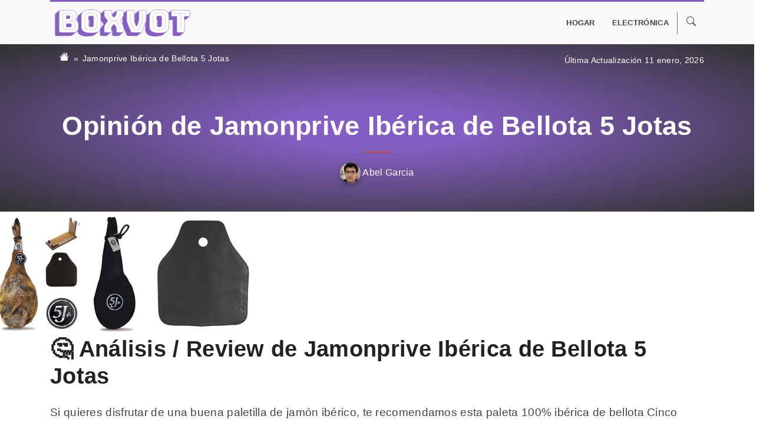

--- FILE ---
content_type: text/html; charset=UTF-8
request_url: https://www.boxvot.es/opinion/jamonprive-iberica-de-bellota-5-jotas
body_size: 14725
content:
<!DOCTYPE html>
<html lang="es" prefix="og: http://ogp.me/ns# fb: http://ogp.me/ns/fb#">
<head>
<meta charset="utf-8">
<meta http-equiv="X-UA-Compatible" content="IE=edge">
<meta name="viewport" content="width=device-width, initial-scale=1, shrink-to-fit=no">	

<title>Jamonprive Ibérica de Bellota 5 Jotas ▷ NO COMPRES sin leer esto</title>
<meta name="description" content="Compra Online Jamonprive Ibérica de Bellota 5 Jotas al MEJOR PRECIO de Enero 2026 en Boxvot ➕ Guía de Compra ⭐ Análisis, Reviews y Opiniones ❌ Envio Gratis">
<meta name="robots" content="index, follow,max-image-preview:large">
<meta name="author" content="Boxvot">
<link rel="canonical" href="https://www.boxvot.es/opinion/jamonprive-iberica-de-bellota-5-jotas" />
<link rel="icon" href="https://img.boxvot.es/boxvotes/fav.ico">   
	

    <!-- TradeDoubler site verification 3194479 -->
        
    
    
    
<!-- Product data -->
<meta property="product:brand" content="Jamonprive" />
<meta property="product:condition" content="new" />
<meta property="product:price:amount" content="77.99" />
<meta property="product:price:currency" content="EUR" />    
    
<!-- Open Graph data -->
<meta property="og:url" content="https://www.boxvot.es/opinion/jamonprive-iberica-de-bellota-5-jotas"/>
<meta property="og:title" content="Jamonprive Ibérica de Bellota 5 Jotas ▷ NO COMPRES sin leer esto"/>
<meta property="og:description" content="Compra Online Jamonprive Ibérica de Bellota 5 Jotas al MEJOR PRECIO de Enero 2026 en Boxvot ➕ Guía de Compra ⭐ Análisis, Reviews y Opiniones ❌ Envio Gratis"/>
<meta property="og:site_name" content="Boxvot"/>
<meta property="og:locale" content="es_ES"/>	
<meta property="og:type" content="article"/>
<meta property="og:image" content="" />
<meta property="og:image:secure_url" content="" />
<meta property="og:image:alt" content="Jamonprive Ibérica de Bellota 5 Jotas ▷ NO COMPRES sin leer esto" />
<meta property="og:image:type" content="image/jpeg" />	
<meta property="og:updated_time" content="2025-06-22 14:50:00" />
<meta property="og:country_name" content="es_ES" />
 <meta property="og:publisher" content="https://www.facebook.com/Boxvot/" />
<!-- Twitter Card data -->
<meta name="twitter:card" content="summary_large_image">
<meta name="twitter:site" content="https://www.boxvot.es" />
<meta name="twitter:creator" content="" />
<meta name="twitter:url" content="https://www.boxvot.es/opinion/jamonprive-iberica-de-bellota-5-jotas">
<meta name="twitter:title" content="Jamonprive Ibérica de Bellota 5 Jotas ▷ NO COMPRES sin leer esto">
<meta name="twitter:description" content="Compra Online Jamonprive Ibérica de Bellota 5 Jotas al MEJOR PRECIO de Enero 2026 en Boxvot ➕ Guía de Compra ⭐ Análisis, Reviews y Opiniones ❌ Envio Gratis">
<meta name="twitter:image" content="">
	
<link rel='dns-prefetch' href='//www.googletagmanager.com' />

<!-- Latest compiled and minified CSS -->
<link rel="stylesheet" href="https://stackpath.bootstrapcdn.com/bootstrap/4.1.0/css/bootstrap.min.css" integrity="sha384-9gVQ4dYFwwWSjIDZnLEWnxCjeSWFphJiwGPXr1jddIhOegiu1FwO5qRGvFXOdJZ4" crossorigin="anonymous">
<script type="application/ld+json">
{
  "@context": "https://schema.org",
  "@type": "WebSite",
  "name": "Boxvot",
  "url": "https://www.boxvot.es",
  "inLanguage": "es_ES",
  "publisher": {
    "@context": "https://schema.org",
    "@type": "Organization",
    "name": "Boxvot",
    "url": "https://www.boxvot.es",
	
    "sameAs": [
"https://twitter.com/boxvot","https://www.facebook.com/Boxvot/","https://www.pinterest.es/boxvotes/","https://www.instagram.com/boxvot/"
    ],
	
    "logo": {
      "@context": "https://schema.org",
      "@type": "ImageObject",
      "url": "https://img.boxvot.es/boxvotes/logo.png",
      "caption": "Boxvot logo"
    }
  },
  "potentialAction": {
    "@context": "https://schema.org",
    "@type": "SearchAction",
    "target": "https://www.boxvot.es/buscar/{query}",
    "query-input": "required name=query"
  }
}
</script><script type="application/ld+json">
{
  "@context": "https://schema.org",
  "@type": "Product",
  "id": "https://www.boxvot.es/opinion/jamonprive-iberica-de-bellota-5-jotas", 
  "name": "Jamonprive Ibérica de Bellota 5 Jotas",
  "url": "https://www.boxvot.es/opinion/jamonprive-iberica-de-bellota-5-jotas",
  "mainEntityOfPage": {
    "@context": "https://schema.org",
    "@type": "WebPage",
    "@id": "https://www.boxvot.es/opinion/jamonprive-iberica-de-bellota-5-jotas"
  },
  "image": {
    "@context": "https://schema.org",
    "@type": "ImageObject",
    "url": "https://img.boxvot.es/a-51PSo7IQ1IL/jamonprive-iberica-de-bellota-5-jotas.jpg",
    "caption": "Jamonprive Ibérica de Bellota 5 Jotas",
    "height": "500",
    "width": "386"
  },
  "description": "Compra Online Jamonprive Ibérica de Bellota 5 Jotas al MEJOR PRECIO de Enero 2026 en Boxvot ➕ Guía de Compra ⭐ Análisis, Reviews y Opiniones ❌ Envio Gratis",
  "brand": {
    "@context": "https://schema.org",
    "@type": "Brand",
	"name":"Jamonprive"	
  },
 "offers": {
	"@type": "AggregateOffer",
	"lowPrice": "77.99",
	"highPrice": "77.99",
	"priceCurrency": "EUR",
	"offerCount": "1",
	"availability": "http://schema.org/InStock"}, 
  "review": {
    "@context": "https://schema.org",
    "@type": "Review",
    "name": "Jamonprive Ibérica de Bellota 5 Jotas",
    "reviewBody": "Si quieres disfrutar de una buena paletilla de jamón ibérico, te recomendamos esta paleta 100% ibérica de bellota Cinco Jotas (5J), que además incluye un kit jamonero y un cubre jamón.
¿Su sabor? Increíblemente exquisito, tanto que resulta un regalo divino para el paladar.
Estas paletas son elaboradas con la extremidad delantera de cerdos ibéricos, criados con sumo cuidado en los campos y alimentados exclusivamente de bellota durante...",
    "headline": "Jamonprive Ibérica de Bellota 5 Jotas",
    "alternativeHeadline": "Jamonprive Ibérica de Bellota 5 Jotas",
    "datePublished": "2025-06-22 14:50:00",
	"dateModified": "2025-06-22 14:50:00",
    "thumbnailUrl": "https://img.boxvot.es/a-51PSo7IQ1IL/jamonprive-iberica-de-bellota-5-jotas.jpg",
    "publisher": {
      "@context": "https://schema.org",
      "@type": "Organization",
      "name": "Boxvot",
      "url": "https://www.boxvot.es",
      "logo": {
        "@context": "https://schema.org",
        "@type": "ImageObject",
        "url": "https://img.boxvot.es/boxvotes/logo.png",
        "caption": "Boxvot logo"
      }
    },
    "reviewRating": {
      "@context": "https://schema.org",
      "@type": "Rating",
      "ratingValue": "3.7",
      "worstRating": "0",
      "bestRating": "5"
    },
    "creator": {
      "@type": "Person",
      "name": "Abel Garcia",
      "url": "https://www.boxvot.es/author/abel-garcia",
      "description": "Soy Ingeniero industrial, aficionado a la lectura y la escritura y amante del excursionismo y los deportes al aire libre. Siempre me ha parecido interesante poder realizar compras online, desde la comodidad de casa. Intento aportar mi experiencia y mi granito de arena a crear comparativas y guías de productos hechos de la misma forma que me gustaría encontrarlos para hacer de mi compra una tarea rápida y sencilla.",
      "image": {
        "@type": "ImageObject",
        "url": "https://img.boxvot.es/boxvotes/author-abel-garcia.jpg",
        "caption": "Abel Garcia"
      }
    },
    "author": {
      "@type": "Person",
      "name": "Abel Garcia",
      "url": "https://www.boxvot.es/author/abel-garcia",
      "description": "Soy Ingeniero industrial, aficionado a la lectura y la escritura y amante del excursionismo y los deportes al aire libre. Siempre me ha parecido interesante poder realizar compras online, desde la comodidad de casa. Intento aportar mi experiencia y mi granito de arena a crear comparativas y guías de productos hechos de la misma forma que me gustaría encontrarlos para hacer de mi compra una tarea rápida y sencilla.",
	
    "sameAs": [
"https://twitter.com/abelgg","https://www.facebook.com/abel.bme","https://www.instagram.com/abe.lgarcia123/","https://www.linkedin.com/in/abel-garcia-34597213b/"
    ],

      "image": {
        "@type": "ImageObject",
        "url": "https://img.boxvot.es/boxvotes/author-abel-garcia.jpg",
        "caption": "Abel Garcia"
      }
    }
  }
}
</script>	
<style type="text/css">  
body {
	font-size: 1.2rem;
    font-weight: 300;
	line-height: 1.7;
    color:#444;
	letter-spacing: 0.3px;
    font-family: Helvetica, Arial !important;
}

@media (min-width: 768px) {
  html {
    font-size: 16px;
  }
}

a { color: #845EC2; }        
a:hover { color: #C34A36; }        
    
p {
    margin-bottom: 2.2rem;
	line-height: 1.6;
}

h2 {
    /*margin: 4rem 0 1.5rem;*/
	margin: 5rem 0 1.5rem;
    font-weight: bold;
    /*padding-top: 1.6rem;*/
    /*border-top: 3px solid #845EC2;*/
    color:#222;
    font-size: 2.4rem;
}
    
h3 {   
    font-size: 1.9rem;
    padding: 1.4rem 0 1.6rem;
    font-weight: 600;
    /*color:#845EC2;*/
	color:#555;
}
    
h4 {   
    font-size: 1.5rem;
    padding: 1.2rem 0;
    font-weight: 400;
    color:#666;
}    
    
strong {
    font-weight: 600;
    /*color: #C34A36!important;*/
}
    
video {
  max-width: 100% !important;
  height: auto;
}    
    
dt {font-size: 1rem; color:#888;font-weight: lighter;margin: 0;}  
dd {font-size: 1rem; margin: 0;}     

.pricing-header {
  max-width: 700px;
}
    
#content a{
	color: #845EC2;
	text-decoration: underline;
	font-weight: 600;
}    

	
.card-deck .card {
  min-width: 220px;
}
	
.card-body {
    padding: 0.6rem;
}

.card-text {
	white-space: nowrap;
	overflow: hidden;
	text-overflow: ellipsis;
	font-size: 0.9rem;
	margin-bottom: 0.1rem;
	font-weight: normal;
}
    
.card a {
	/*color: #C34A36;*/
    color: #545b62;
	text-decoration:none !important;
}	
	
.card a:hover {
	/*color: #C34A36;*/
    color: #495057;
}
    
.card a.btn {
    color: #fff !important;
    background-color: #C34A36;
    border-color: #C34A36;
    text-decoration:none !important;
}    

.card a.btn:hover {
    color: #C34A36 !important;
    background-color: #FFF !important;
    border-color: #C34A36;
    text-decoration:none !important;
}
    
.card ul li {
    color: #777 !important;
} 
    
.card h3 {
    font-weight:normal;
}    

.border-2 {border-width:2px !important;}    
.border-3 {border-width:3px !important;}    
	
.border-top { border-top: 1px solid #e5e5e5; }
.border-bottom { border-bottom: 1px solid #e5e5e5; }

.box-shadow { box-shadow: 0 .25rem .75rem rgba(0, 0, 0, .05); }
    
.ribbon {
  position: absolute;
  left: -5px; top: -5px;
  z-index: 1;
  overflow: hidden;
  width: 75px; height: 75px;
  text-align: right;
}
.ribbon span {
  font-size: 0.6rem;
  font-weight: bold;
  color: #FFF;
  text-transform: uppercase;
  text-align: center;
  line-height: 25px;
  transform: rotate(-45deg);
  -webkit-transform: rotate(-45deg);
  width: 100px;
  display: block;
  background: #e43;
  box-shadow: 0 3px 10px -5px rgba(0, 0, 0, 1);
  position: absolute;
  top: 14px; left: -23px;
}
.ribbon span::before {
  content: "";
  position: absolute; left: 0px; top: 100%;
  z-index: -1;
  border-left: 3px solid #8F0808;
  border-right: 3px solid transparent;
  border-bottom: 3px solid transparent;
  border-top: 3px solid #8F0808;
}
.ribbon span::after {
  content: "";
  position: absolute; right: 0px; top: 100%;
  z-index: -1;
  border-left: 3px solid transparent;
  border-right: 3px solid #8F0808;
  border-bottom: 3px solid transparent;
  border-top: 3px solid #8F0808;
}

.ribbon span.auction {background: #39d !important;}

.ribbon span.auction::before {
  content: "";
  position: absolute; left: 0px; top: 100%;
  z-index: -1;
  border-left: 3px solid #1e5799;
  border-right: 3px solid transparent;
  border-bottom: 3px solid transparent;
  border-top: 3px solid #1e5799;
}
.ribbon span.auction::after {
  content: "";
  position: absolute; right: 0px; top: 100%;
  z-index: -1;
  border-left: 3px solid transparent;
  border-right: 3px solid #1e5799;
  border-bottom: 3px solid transparent;
  border-top: 3px solid #1e5799;
}	
	
.btn-ver {
	padding: .05rem .25rem;
    font-size: .775rem;
}
    
.color-main {color: #845EC2!important;}
.bg-main {background-color: #845EC2!important;}    

.bg-primary { background-color: #f0eeec!important;}
    
.text-primary { color: #845EC2!important;}
.text-primary:hover{ color: #845EC2!important;} 

.btn {text-decoration: none !important;}

.btn-primary {background-color: #845EC2!important; color:#fff !important; border-color: #845EC2;}    
.btn-primary:hover {
    color: #845EC2 !important;
    background-color: #FFF !important;
    border-color: #845EC2 !important;
    text-decoration: none !important;
}
    
.border-primary {border-color: #845EC2!important;}    
    
.btn-secondary {background-color: #C34A36!important; color:#fff !important; border-color: #C34A36;}    
.btn-secondary:hover {
    color: #C34A36 !important;
    background-color: #FFF !important;
    border-color: #C34A36 !important;
    text-decoration: none !important;
}
    
.border-primary {border-color: #C34A36!important;}	
	
.nav-tabs > li, .nav-pills > li {
    float:none;
    display:inline-block;
    *display:inline;
     zoom:1;
}

.nav-tabs, .nav-pills {
    text-align:center;
	padding: 10px 0;
    background: #ddd;
	display:block;
}
    
.navbar {
    padding: 0;
    /*background: #ffffff;*/
	background:none;
    border-top: 3px solid #845EC2;
}    
	
.nav-item:hover {	
	background: #fff;
}
    
	
.dropdown-item {	
	border-bottom: 1px solid #ddd;
    padding: .5rem 1.5rem;
}	
.dropdown-item:hover {
	background: #ddd;
    color:#fff;
}
    
.dropdown-menu {
    border-radius: 0;
    margin: 0 0 0 0.5rem;
    padding: 0;
    border: 1px solid #f0eeee;
    border-bottom: 3px solid #845EC2;
}    
    
.nav-link {
    padding: 0.5rem;
    margin: 0 0.4rem;
    color: #444;
    font-weight: 600;
    text-transform: uppercase;
    font-size: 0.8rem;
}    
	
.nav-link:hover {
	color:#333;
}

/**************************** CONTENT ********************************/    
#content a { color: #845EC2; text-decoration:underline; }	
#content a:hover {color: #C34A36;}   
#content p:first-child {font-size: 1.3em;line-height: 1.45em;color:#333;}
#content p:first-child::first-letter { font-size: 300%;font-weight: 600;float: left;margin-top: .25em;margin-right:.1em;}    
#content li {margin-bottom: 1.5rem;}  
    
.dropdown:hover > .dropdown-menu {
    display: block;
}
.dropdown > .dropdown-toggle:active {
    pointer-events: none;
}
.navbar-light .navbar-nav .nav-link {
    color: rgba(255,255,255,1);
}	

.listpost {
	border:none;
}
	
.listpost .card-body {
    padding: 0.9rem;	
}
	
.listpost .card-text {
    font-size:0.90rem;
	color:#575757;
	white-space: normal;
	line-height: 1.4;
	font-weight: 300;
}	

h4.card-title {
	color:#333 !important;
	font-size: 1.3rem;
    font-weight: 300;
}    
	
.addthis_inline_share_toolbox a{
	text-decoration: none !important;
}

.first-column { 
    position: absolute !important;
    left:0.5em;
    width:9.5em;
    white-space: nowrap;
    overflow: hidden;
    text-overflow: ellipsis;    
}
    
#login-dp {
    min-width: 300px;
    padding: 14px 14px 0;
    overflow: hidden;
    background-color: #fff;
}    
    
@media (max-width: 1200px) {
.container { max-width: none !important;}
}        
</style>
	
<!-- Global site tag (gtag.js) - Google Analytics -->
<script async src="https://www.googletagmanager.com/gtag/js?id=G-S5PBPKZZ6X"></script>
<script>window.dataLayer = window.dataLayer || [];function gtag(){dataLayer.push(arguments);}gtag('js', new Date());gtag('config', 'G-S5PBPKZZ6X');</script>


	<style>
.item-number {   
    position: relative;
    display: inline-block;
    margin-right: 25px;
    width: 37px;
    min-width: 37px;
    height: 37px;
    text-align: center;
    line-height: 37px;
    font-size: 33px;
 }
    
.item-number:before {
    content: "";
    display: block;
    width: 37px;
    height: 37px;
    background: #845EC2;
    border-radius: 5px;
    position: absolute;
    -webkit-transform: rotate(-45deg);
    transform: rotate(-45deg);
}
    
.item-number span {
    position: relative;
    display: inline-block;
    font-size: 28px;
    z-index: 2;
    color: #fff;
}
    
#product-content img{
    max-width: 100%;
    height: auto;
    display: block;
      margin-left: auto;
      margin-right: auto;
}    
    
.carousel { margin: 0 -2.2rem;}   
.carousel-control-prev {
    background-image: -webkit-gradient(linear,left top,right top,from(rgba(0,0,0,.2)),to(rgba(0,0,0,.0001)));
    background-image: -webkit-linear-gradient(left,rgba(0,0,0,.2) 0%,rgba(0,0,0,.0001) 100%);
    background-image: -o-linear-gradient(left,rgba(0,0,0,.2) 0%,rgba(0,0,0,.0001) 100%);
    background-image: linear-gradient(to right,rgba(0,0,0,.2) 0%,rgba(0,0,0,.0001) 100%);
    background-repeat: repeat-x;
    filter: progid:DXImageTransform.Microsoft.gradient(startColorstr='#80000000', endColorstr='#00000000', GradientType=1);    
}   
    
.carousel-control-next {
    background-image: -webkit-gradient(linear,left top,right top,from(rgba(0,0,0,.0001)),to(rgba(0,0,0,.2)));
    background-image: -webkit-linear-gradient(left,rgba(0,0,0,.0001) 0%,rgba(0,0,0,.2) 100%);
    background-image: -o-linear-gradient(left,rgba(0,0,0,.0001) 0%,rgba(0,0,0,.2) 100%);
    background-image: linear-gradient(to right,rgba(0,0,0,.0001) 0%,rgba(0,0,0,.2) 100%);
    background-repeat: repeat-x;
    filter: progid:DXImageTransform.Microsoft.gradient(startColorstr='#00000000', endColorstr='#80000000', GradientType=1);
}
    
.carousel-control-next, .carousel-control-prev {width: 13%;}
/*
.carousel-control-prev-icon, .carousel-control-next-icon {
    -webkit-filter: invert(40%) grayscale(100%) brightness(40%) sepia(100%) hue-rotate(-50deg) saturate(400%) contrast(2);
    filter: grayscale(100%) brightness(40%) sepia(100%) hue-rotate(-50deg) saturate(600%) contrast(0.8);    
}   
*/
    
.btn-light {
	color: #666 !important;
    background-color: #f8f9fa !important;
    border-color: #f8f9fa !important;
}	
	
.productlist {margin: 54px 0;padding: 55px 35px 40px; box-shadow: 0 5px 21px 0 rgba(0,0,0,.1);}
.productlist a{color:#000;text-decoration:none;}
.productlist a:hover{color:#845EC2;text-decoration:underline;} 
.productlist li {font-size: 1rem;}
    
.card.proscons .card-body {border: 5px solid #845EC2;}
    
.table th { border-top: none;}
.table thead th { border-bottom: none;}
    
#post-header {background: #845EC2; background: radial-gradient(ellipse at center,#845EC2 18%,#333333 98%);}
#post-header h1 {font-size: 2.8rem;}    
#post-header h1::after {   
    display: block;
    content: " ";
    background: #C34A36;
    height: 2px;
    margin: 17px auto;
    width: 47px;
}
    
.breadcrumb {background: none;}
.breadcrumb .breadcrumb-item {font-size: 0.9rem;}
.breadcrumb .breadcrumb-item.active{color:#fff;}    
.breadcrumb .breadcrumb-item a{color:#fff;}
.breadcrumb-item+.breadcrumb-item::before {
    display: inline-block;
    padding-right: .4rem;
    color: #fff;
    content: "»";
}    
.post-lastupdated {padding:1rem 0; text-align: right; font-size: 0.9rem; color:#fff;margin:0;} 

.prime-icon {
    display: inline-block;
    width: 55px;
    height: 16px;
    background-image: url(../assets/img/icon-check-prime.png);
    vertical-align: middle;
}      
    
@media (max-width: 576px) {   
    #post-header h1 {font-size: 2rem;position: relative;margin-top: 20px !important;}
    #content p:first-child {font-size: 1.1em;line-height: 1.1em;} 
    h2{font-size:2rem}
    h3{font-size:1.4rem}
    .productlist {padding: 40px 20px 40px;}
    .productlist h3{text-align: center;}
    .carousel { margin: 0;}
    .post-lastupdated {text-align: center; padding:0; font-size: 0.85rem;}
    .breadcrumb {text-align: center; padding:1rem 0 0; font-size: 0.85rem;display:block;}
}
.container-post {
    max-width: 960px !important;
}	
</style>
</head>
<body>

<div style="background: #f9f9f9">
<div class="container">
    <nav class="navbar navbar-expand-lg py-2">
        <!-- Brand -->
        <a class="navbar-brand mx-2" href="https://www.boxvot.es/" rel="home"><img src="https://img.boxvot.es/boxvotes/logo.png" width="230" alt="Boxvot"></a>    

        <button class="navbar-toggler navbar-light p-1" type="button" data-toggle="collapse" data-target="#navbars" aria-controls="navbars" aria-expanded="false" aria-label="Toggle navigation">
            <span class="navbar-toggler-icon"></span>
        </button>

        <!--<div class="collapse navbar-collapse justify-content-md-center" id="navbars">-->
        <div class="collapse navbar-collapse justify-content-md-end" id="navbars">    
            <ul class="navbar-nav">
            <li class="nav-item dropdown"><a class="nav-link" href="https://www.boxvot.es/hogar" id="dropdown83" data-toggle="dropdown" aria-haspopup="true" aria-expanded="false">Hogar</a><div class="dropdown-menu" aria-labelledby="dropdown83"><a class="dropdown-item" href="https://www.boxvot.es/muebles">Muebles</a></div></li><li class="nav-item"><a class="nav-link" href="https://www.boxvot.es/electronica">Electrónica</a></li>                
                <li class="nav-item dropdown border-left border-secondary">
                    <a href="#" class="nav-link" data-toggle="dropdown">
					  <svg xmlns="http://www.w3.org/2000/svg" width="16" height="16" fill="currentColor" class="bi bi-search" viewBox="0 0 16 16">
					  <path d="M11.742 10.344a6.5 6.5 0 1 0-1.397 1.398h-.001c.03.04.062.078.098.115l3.85 3.85a1 1 0 0 0 1.415-1.414l-3.85-3.85a1.007 1.007 0 0 0-.115-.1zM12 6.5a5.5 5.5 0 1 1-11 0 5.5 5.5 0 0 1 11 0z"/>
					  </svg>
					</a>
                    <ul id="login-dp" class="dropdown-menu dropdown-menu-right">
                        <li>
                         <div class="row">
                            <div class="col-md-12">
                                <form class="form w-100" id="login-nav" class="navbar-form" method="post" name="searchform" role="search" action="/buscar">
                                    <input type="hidden" name="search" value="true">
                                    <div class="input-group mb-3">
                                        <input type="text" class="form-control btn-outline-secondary" name="kw" placeholder="Dinos que buscas" autocomplete="off">
                                        <div class="input-group-append">
                                            <button class="btn btn-outline-secondary" type="submit">
												<svg xmlns="http://www.w3.org/2000/svg" width="16" height="16" fill="currentColor" class="bi bi-search" viewBox="0 0 16 16">
												  <path d="M11.742 10.344a6.5 6.5 0 1 0-1.397 1.398h-.001c.03.04.062.078.098.115l3.85 3.85a1 1 0 0 0 1.415-1.414l-3.85-3.85a1.007 1.007 0 0 0-.115-.1zM12 6.5a5.5 5.5 0 1 1-11 0 5.5 5.5 0 0 1 11 0z"/>
												</svg>
											</button>
                                        </div>
                                    </div>
                                </form>
                            </div>
                         </div>
                        </li>
                    </ul>
                </li>                 
            </ul>
        </div>          
    </nav>
</div>
</div>	
  
<header id="post-header">
    <div class="container">
        <div class="row">
            <div class="col-lg-6 col-md-6 col-sm-6 col-12">
                <nav aria-label="breadcrumb">
                  <ol class="breadcrumb">
                    <li class="breadcrumb-item"><a href="/" title="Home">
					<svg xmlns="http://www.w3.org/2000/svg" width="16" height="16" fill="currentColor" class="bi bi-house-fill" viewbox="0 0 16 16">
					  <path d="M8.707 1.5a1 1 0 0 0-1.414 0L.646 8.146a.5.5 0 0 0 .708.708L8 2.207l6.646 6.647a.5.5 0 0 0 .708-.708L13 5.793V2.5a.5.5 0 0 0-.5-.5h-1a.5.5 0 0 0-.5.5v1.293L8.707 1.5Z"/>
					  <path d="m8 3.293 6 6V13.5a1.5 1.5 0 0 1-1.5 1.5h-9A1.5 1.5 0 0 1 2 13.5V9.293l6-6Z"/>
					</svg></a></li>
                    <li class="breadcrumb-item active"><a href="" title="Jamonprive Ibérica de Bellota 5 Jotas">Jamonprive Ibérica de Bellota 5 Jotas</a></li>  
                  </ol>
                </nav>
            </div>
            <div class="col-lg-6 col-md-6 col-sm-6 col-12">
                <p class="post-lastupdated">Última Actualización 11 enero, 2026</p>             
			</div>
        </div>
        
        <div class="row py-5">    
            <div class="col-lg-12">
                <h1 class="text-center text-white font-weight-bold">
					Opinión de Jamonprive Ibérica de Bellota 5 Jotas				</h1>
								<p class="text-center text-white mb-0" style="font-size: 1rem;"><a class="text-white" href="/author/abel-garcia"><img src="https://img.boxvot.es/boxvotes/author-abel-garcia.jpg" class="rounded-circle" alt="" style="max-height:35px; border-radius: 50%; box-shadow: 0 5px 8px 0 rgba(29,29,29,.29);" loading="lazy">&nbsp;Abel Garcia</a></p>  
				 
            </div>
        </div>    
    </div>    
</header>

<article id="content">
	<!--
    <div class="container">
        <div class="row"><div class="col"><h2 id="donde-comprar-jamonprive-iberica-de-bellota-5-jotas">👇 ¿Donde comprar Jamonprive Ibérica de Bellota 5 Jotas?</h2></div></div>
	</div>
	-->
   
		<div class="row my-1">
	  <div class="col-lg-12">	
	  <div class="imageGallery" style="    
		margin: 0 -15px;
		overflow: hidden;
		white-space: nowrap;
		overflow-x: scroll;
		-webkit-overflow-scrolling: touch;
		-ms-overflow-style: -ms-autohiding-scrollbar;
	  ">
	  	  
		<!--<a href="https://img.boxvot.es/a-51PSo7IQ1IL/jamonprive-iberica-de-bellota-5-jotas.jpg" style="position: relative;display: inline-block;" title=''>-->
		  <img width="400" height="400" style="height: 28vh;width:auto" loading="eager" src="https://img.boxvot.es/a-51PSo7IQ1IL/jamonprive-iberica-de-bellota-5-jotas.jpg" alt="Jamonprive Ibérica De Bellota 5 Jotas">
		<!--</a>--> 
	  	  
		<!--<a href="https://img.boxvot.es/a-31DIduDnCML/jamonprive-iberica-de-bellota-5-jotas.jpg" style="position: relative;display: inline-block;" title=''>-->
		  <img width="400" height="400" style="height: 28vh;width:auto" loading="lazy" src="https://img.boxvot.es/a-31DIduDnCML/jamonprive-iberica-de-bellota-5-jotas.jpg" alt="Jamonprive Ibérica De Bellota 5 Jotas">
		<!--</a>--> 
	  	  
		<!--<a href="https://img.boxvot.es/a-410AlLNl20L/jamonprive-iberica-de-bellota-5-jotas.jpg" style="position: relative;display: inline-block;" title=''>-->
		  <img width="400" height="400" style="height: 28vh;width:auto" loading="lazy" src="https://img.boxvot.es/a-410AlLNl20L/jamonprive-iberica-de-bellota-5-jotas.jpg" alt="Jamonprive Ibérica De Bellota 5 Jotas">
		<!--</a>--> 
	  	  
	  </div>
	  </div>
	</div>		
	
    <div id="product-content" class="container">  
		
                <div class="row">
            <div class="col">
                <h2 id="opinion-analisis-review-jamonprive-iberica-de-bellota-5-jotas" class="mt-0">🤔 Análisis / Review de Jamonprive Ibérica de Bellota 5 Jotas</h2>
                <p>Si quieres disfrutar de una buena paletilla de jamón ibérico, te recomendamos esta paleta 100% ibérica de bellota Cinco Jotas (5J), que además incluye un kit jamonero y un cubre jamón.</p>
<p>¿Su sabor? Increíblemente exquisito, tanto que resulta un regalo divino para el paladar.</p>
<p>Estas paletas son elaboradas con la extremidad delantera de cerdos ibéricos, criados con sumo cuidado en los campos y alimentados exclusivamente de bellota durante la montanera. La curación de esta pieza ha sido durante 24 meses.</p>
<p>El sabor es intenso y a la vez sutil, en general muy delicioso. Cuenta con la cantidad justa de sal. La textura es suave y suntuosa al paladar. Sin dudas se trata de una pieza de jamón exquisita.</p>
<p>Al ser los cerdos alimentados con bellota, obtendrás una pieza que hace buenos aportes a la salud, ya que contiene omega-3, omega-6 y omega-9, a parte de su gran aporte de ácido oléico.</p>
<p>No ha gustado mucho que con esta compra no solo estarás adquiriendo la paletilla, sino que también viene con un kit jamonero para apoyar la paletilla y un cubre jamón, ambos muy útiles.</p>
<p>Esta pieza pesa entre 4.5 y 5.5 kilos, por lo que se trata de un jamón muy rendidor que podrás cortar o lonchear y así disfrutar de deliciosas tapas con la familia y con amigos.</p>            </div>    
        </div>
        	</div>	
	
<div class="bg-primary my-0 py-5">  
    <div class="container">
		<div class="row mb-2">
			<div class="col">
			<p class="p-0 m-0 pt-1 small text-muted font-weight-light" style="font-size:0.8rem">* En Boxvot colaboramos como afiliados en el programa de Amazon, Ebay y otras marcas. Algunos enlaces a webs externas se tratan de enlaces de afiliado que no te supondrá un coste adicional, a nosotros nos genera una pequeña comisión. Amazon y su logo son marcas registradas de Amazon.com, Inc o sus afiliados</p>		
			</div>
		</div>
        <div class="card box-shadow box p-4">
        <div class="row">
            <div class="col-lg-4 col-md-3 col-sm-4 col-12">
                <div style="position: relative;padding-bottom: 100%;width: 100%;height: 0;background-color: #fff;overflow: hidden;">
                    <a href="/ver-producto/amazon/B013CYVLP8" target="_blank" rel="noreferrer nofollow sponsored"><img style="object-fit: contain; object-position: center; position: absolute; color: #fff; height:100%; width: 100%;" class="card-img-top" src="https://img.boxvot.es/a-51PSo7IQ1IL/jamonprive-iberica-de-bellota-5-jotas.jpg" alt="Jamonprive Ibérica de Bellota 5 Jotas" loading="lazy"></a>
                </div>  
                <!--
                <a href="/ver-producto/amazon/B013CYVLP8" target="_blank" rel="noreferrer nofollow"><img style="object-fit: contain;object-position: center;position: absolute;color: #fff;max-height: 300px;width: 100%;" src="https://img.boxvot.es/a-51PSo7IQ1IL/jamonprive-iberica-de-bellota-5-jotas.jpg"></a>
                -->
            </div>
            <div class="col-lg-8 col-md-9 col-sm-8 col-12">
                <h3><a href="/ver-producto/amazon/B013CYVLP8" target="_blank" rel="noreferrer nofollow sponsored">Jamonprive Ibérica de Bellota 5 Jotas</a></h3>
                <div class="row">
                    <div class="col-lg-7 col-md-7 col-sm-12 col-12">
                        <ul class="list list-unstyled" style="font-size: 0.9rem">
                        <li class="text-left"><span class="mr-2 color-main"><svg xmlns="http://www.w3.org/2000/svg" width="16" height="16" fill="currentColor" class="bi bi-check-lg" viewBox="0 0 16 16"><path d="M13.485 1.431a1.473 1.473 0 0 1 2.104 2.062l-7.84 9.801a1.473 1.473 0 0 1-2.12.04L.431 8.138a1.473 1.473 0 0 1 2.084-2.083l4.111 4.112 6.82-8.69a.486.486 0 0 1 .04-.045z"/></svg></span>DOP Jamón de Huelva</li><li class="text-left"><span class="mr-2 color-main"><svg xmlns="http://www.w3.org/2000/svg" width="16" height="16" fill="currentColor" class="bi bi-check-lg" viewBox="0 0 16 16"><path d="M13.485 1.431a1.473 1.473 0 0 1 2.104 2.062l-7.84 9.801a1.473 1.473 0 0 1-2.12.04L.431 8.138a1.473 1.473 0 0 1 2.084-2.083l4.111 4.112 6.82-8.69a.486.486 0 0 1 .04-.045z"/></svg></span>Paleta 100% ibérica de bellota 5J: proviene de cerdos criados en la dehesa y alimentados exclusivamente de bellotas</li><li class="text-left"><span class="mr-2 color-main"><svg xmlns="http://www.w3.org/2000/svg" width="16" height="16" fill="currentColor" class="bi bi-check-lg" viewBox="0 0 16 16"><path d="M13.485 1.431a1.473 1.473 0 0 1 2.104 2.062l-7.84 9.801a1.473 1.473 0 0 1-2.12.04L.431 8.138a1.473 1.473 0 0 1 2.084-2.083l4.111 4.112 6.82-8.69a.486.486 0 0 1 .04-.045z"/></svg></span>Paletilla con alto porcentaje de ácido oleico y rica en omega-3, omega-6 y omega-9, aportados por el consumo de bellota</li>                        </ul>
                    </div>
                    <div class="col-lg-5 col-md-5 col-sm-12 col-12">
                        <!--<div class="text-right"><a href="/ver-producto/amazon/B013CYVLP8" class="text-dark text-right mb-1 font-weight-bold" target="_blank" rel="noreferrer nofollow sponsored">77.99 &euro;&nbsp;<i class="prime-icon"></i></a></div>-->
                        <p class="text-right mb-2"><a href="/ver-producto/amazon/B013CYVLP8" class="btn btn-secondary" target="_blank" rel="noreferrer nofollow">Ver Oferta en Amazon</a></p>
                    						</div>
                </div>
            </div>
        </div>
        </div>
    </div>
</div> 	
<div id="product-content" class="container">  
				
  
        <div class="row"><div class="col"><h2 id="caracteristicas">💡 Características</h2></div></div>
        
        <div class="row">
            <div class="col"> 
                <ul class="list list-unstyled mt-2">
                    <li class="text-left"><span class="mr-2 color-main"><svg xmlns="http://www.w3.org/2000/svg" width="16" height="16" fill="currentColor" class="bi bi-check-lg" viewBox="0 0 16 16"><path d="M13.485 1.431a1.473 1.473 0 0 1 2.104 2.062l-7.84 9.801a1.473 1.473 0 0 1-2.12.04L.431 8.138a1.473 1.473 0 0 1 2.084-2.083l4.111 4.112 6.82-8.69a.486.486 0 0 1 .04-.045z"/></svg></span>DOP Jamón de Huelva</li><li class="text-left"><span class="mr-2 color-main"><svg xmlns="http://www.w3.org/2000/svg" width="16" height="16" fill="currentColor" class="bi bi-check-lg" viewBox="0 0 16 16"><path d="M13.485 1.431a1.473 1.473 0 0 1 2.104 2.062l-7.84 9.801a1.473 1.473 0 0 1-2.12.04L.431 8.138a1.473 1.473 0 0 1 2.084-2.083l4.111 4.112 6.82-8.69a.486.486 0 0 1 .04-.045z"/></svg></span>Paleta 100% ibérica de bellota 5J: proviene de cerdos criados en la dehesa y alimentados exclusivamente de bellotas</li><li class="text-left"><span class="mr-2 color-main"><svg xmlns="http://www.w3.org/2000/svg" width="16" height="16" fill="currentColor" class="bi bi-check-lg" viewBox="0 0 16 16"><path d="M13.485 1.431a1.473 1.473 0 0 1 2.104 2.062l-7.84 9.801a1.473 1.473 0 0 1-2.12.04L.431 8.138a1.473 1.473 0 0 1 2.084-2.083l4.111 4.112 6.82-8.69a.486.486 0 0 1 .04-.045z"/></svg></span>Paletilla con alto porcentaje de ácido oleico y rica en omega-3, omega-6 y omega-9, aportados por el consumo de bellota</li><li class="text-left"><span class="mr-2 color-main"><svg xmlns="http://www.w3.org/2000/svg" width="16" height="16" fill="currentColor" class="bi bi-check-lg" viewBox="0 0 16 16"><path d="M13.485 1.431a1.473 1.473 0 0 1 2.104 2.062l-7.84 9.801a1.473 1.473 0 0 1-2.12.04L.431 8.138a1.473 1.473 0 0 1 2.084-2.083l4.111 4.112 6.82-8.69a.486.486 0 0 1 .04-.045z"/></svg></span>Incluye paleta, kit jamonero, cuchillo y cubre jamón</li>                </ul>
            </div>
        </div>
        
        <div class="row"><div class="col"><h2 id="especificaciones">⚙️ Especificaciones</h2></div></div>
        
        <div class="row mt-4">
            <div class="col">
                <div class="table-responsive">
                  <table class="table">
                    <tr data-nd="rating">
                      <th width="33%" class="title border-top">Valoración</td>
                      <td width="67%" class="val">3.7 sobre 5 ⭐</td>
                    </tr>
                    <tr data-nd="lowest_price">
                      <th width="33%" class="title border-top">Precio</td>
                      <td width="67%" class="val">77.99 &euro; <small>(Actualizado 11 enero, 2026)</small></td>
                    </tr>
                    <tr data-nd="brand">
                      <th width="33%" class="title border-top">Marca</td>
                      <td width="67%" class="val">Jamonprive</td>
                    </tr>                    
                    <tr data-nd="model">
                      <th width="33%" class="title border-top">Modelo</td>
                      <td width="67%" class="val">Ibérica de Bellota 5 Jotas</td>
                    </tr>
                                                <tr data-nd="Origen">
                              <th width="33%" class="title border-top">Origen</td>
                              <td width="67%" class="val">Huelva</td>
                            </tr>
                                                <tr data-nd="Peso">
                              <th width="33%" class="title border-top">Peso</td>
                              <td width="67%" class="val">4.25 Kg</td>
                            </tr>
                                                <tr data-nd="Tipo">
                              <th width="33%" class="title border-top">Tipo</td>
                              <td width="67%" class="val">De Bellota</td>
                            </tr>
                                                <tr data-nd="Curación">
                              <th width="33%" class="title border-top">Curación</td>
                              <td width="67%" class="val">24 Meses</td>
                            </tr>
                            
                  </table>
                </div>
            </div>
        </div>
        
        <div class="row mb-5"><div class="col"><h2 id="nuestra-valoracion-ventajas-y-desventajas">🗣️ Nuestra Valoración. Ventajas y Desventajas</h2></div></div>
        <div class="row">
            <div class="col">
            <div class="card proscons text-center mt-4 border-0" style="background-color: #f1f3f7!important;">
                <div class="card-body pb-4 pt-4 pl-4 pr-4">
                    <div class="badge-border-0" style="position: absolute;left: 50%;top: -15px;-webkit-transform: translate(-50%, -30px);transform: translate(-50%, -30px);">
                    <span class="badge badge-pill badge-light font-weight-normal rounded-circle" style="border: 5px solid #845EC2;font-size: 3rem; background-color: #e4e4e4;line-height: 1.8em;width: 2.2em; padding:0; height: 2em;">3.7</span>
                    </div>
                    
                    <h5 class="font-weight-bold my-5 mb-0">Valoración Final de Boxvot sobre 5 ⭐</h5>
                    <div class="row mt-2">
                        <div class="col-sm-6 pros">
                            <span class="font-weight-bold mb-1 text-success" id="pros">VENTAJAS 👍</span>
                            <hr class="my-1 w-75">
                            <ul class="list list-unstyled mt-2">
                                <li class="text-left p-2 mb-0"><span class="font-weight-bold mr-2 text-success"><svg xmlns="http://www.w3.org/2000/svg" width="16" height="16" fill="currentColor" class="bi bi-check-circle" viewBox="0 0 16 16"><path d="M8 15A7 7 0 1 1 8 1a7 7 0 0 1 0 14zm0 1A8 8 0 1 0 8 0a8 8 0 0 0 0 16z"/><path d="M10.97 4.97a.235.235 0 0 0-.02.022L7.477 9.417 5.384 7.323a.75.75 0 0 0-1.06 1.06L6.97 11.03a.75.75 0 0 0 1.079-.02l3.992-4.99a.75.75 0 0 0-1.071-1.05z"/></svg></span>Muy buen sabor</li><li class="text-left p-2 mb-0"><span class="font-weight-bold mr-2 text-success"><svg xmlns="http://www.w3.org/2000/svg" width="16" height="16" fill="currentColor" class="bi bi-check-circle" viewBox="0 0 16 16"><path d="M8 15A7 7 0 1 1 8 1a7 7 0 0 1 0 14zm0 1A8 8 0 1 0 8 0a8 8 0 0 0 0 16z"/><path d="M10.97 4.97a.235.235 0 0 0-.02.022L7.477 9.417 5.384 7.323a.75.75 0 0 0-1.06 1.06L6.97 11.03a.75.75 0 0 0 1.079-.02l3.992-4.99a.75.75 0 0 0-1.071-1.05z"/></svg></span>Pack perfecto para regalo</li><li class="text-left p-2 mb-0"><span class="font-weight-bold mr-2 text-success"><svg xmlns="http://www.w3.org/2000/svg" width="16" height="16" fill="currentColor" class="bi bi-check-circle" viewBox="0 0 16 16"><path d="M8 15A7 7 0 1 1 8 1a7 7 0 0 1 0 14zm0 1A8 8 0 1 0 8 0a8 8 0 0 0 0 16z"/><path d="M10.97 4.97a.235.235 0 0 0-.02.022L7.477 9.417 5.384 7.323a.75.75 0 0 0-1.06 1.06L6.97 11.03a.75.75 0 0 0 1.079-.02l3.992-4.99a.75.75 0 0 0-1.071-1.05z"/></svg></span>Buena relación calidad/precio</li><li class="text-left p-2 mb-0"><span class="font-weight-bold mr-2 text-success"><svg xmlns="http://www.w3.org/2000/svg" width="16" height="16" fill="currentColor" class="bi bi-check-circle" viewBox="0 0 16 16"><path d="M8 15A7 7 0 1 1 8 1a7 7 0 0 1 0 14zm0 1A8 8 0 1 0 8 0a8 8 0 0 0 0 16z"/><path d="M10.97 4.97a.235.235 0 0 0-.02.022L7.477 9.417 5.384 7.323a.75.75 0 0 0-1.06 1.06L6.97 11.03a.75.75 0 0 0 1.079-.02l3.992-4.99a.75.75 0 0 0-1.071-1.05z"/></svg></span>Viene bien envasado al vacío</li><li class="text-left p-2 mb-0"><span class="font-weight-bold mr-2 text-success"><svg xmlns="http://www.w3.org/2000/svg" width="16" height="16" fill="currentColor" class="bi bi-check-circle" viewBox="0 0 16 16"><path d="M8 15A7 7 0 1 1 8 1a7 7 0 0 1 0 14zm0 1A8 8 0 1 0 8 0a8 8 0 0 0 0 16z"/><path d="M10.97 4.97a.235.235 0 0 0-.02.022L7.477 9.417 5.384 7.323a.75.75 0 0 0-1.06 1.06L6.97 11.03a.75.75 0 0 0 1.079-.02l3.992-4.99a.75.75 0 0 0-1.071-1.05z"/></svg></span>Buen punto de sal</li>                            </ul>
                        </div>

                        <div class="col-sm-6 cons">
                            <span class="font-weight-bold mb-1 text-danger" id="contras">DESVENTAJAS 👎</span>
                            <hr class="my-1 w-75">
                            <ul class="list list-unstyled mt-2">
                                <li class="text-left p-2 mb-0"><span class="font-weight-bold mr-2 text-danger"><svg xmlns="http://www.w3.org/2000/svg" width="16" height="16" fill="currentColor" class="bi bi-x-circle" viewBox="0 0 16 16"><path d="M8 15A7 7 0 1 1 8 1a7 7 0 0 1 0 14zm0 1A8 8 0 1 0 8 0a8 8 0 0 0 0 16z"/><path d="M4.646 4.646a.5.5 0 0 1 .708 0L8 7.293l2.646-2.647a.5.5 0 0 1 .708.708L8.707 8l2.647 2.646a.5.5 0 0 1-.708.708L8 8.707l-2.646 2.647a.5.5 0 0 1-.708-.708L7.293 8 4.646 5.354a.5.5 0 0 1 0-.708z"/></svg></span>Precio</li>                            </ul>
                        </div>
                    </div>
                    <p class="text-center my-4"><a href="/ver-producto/amazon/B013CYVLP8" class="btn btn-secondary btn-lg" target="_blank" rel="noreferrer nofollow">Ver OPINIONES en AMAZON</a></p>
                </div>
            </div>
            </div>
        </div>        

        <div class="row">
            <div class="col">
                <h2 id="precio-del-jamonprive-iberica-de-bellota-5-jotas">💰 Precio del Jamonprive Ibérica de Bellota 5 Jotas</h2>
                <p>Jamonprive Ibérica de Bellota 5 Jotas lo puedes encontrar actualmente en <a href="/ver-producto/amazon/B013CYVLP8" target="_blank" rel="noreferrer nofollow">Amazon</a> por <strong>77.99 &euro;</strong> (Precio actualizado 11 enero del 2026 a las 15:28)</p>
                                <p class="text-center mt-4 mb-3"><a href="/ver-producto/amazon/B013CYVLP8" class="btn btn-secondary btn-lg" target="_blank" rel="noreferrer nofollow">Ver ofertas en AMAZON</a></p>
				<p class="text-center mb-1"><a href="https://www.ebay.es/sch/i.html?_nkw=Jamonprive+Ib%C3%A9rica+de+Bellota+5+Jotas&mkevt=1&mkcid=1&mkrid=1185-53479-19255-0&campid=5338930309&toolid=10001&customid=Boxvot" class="btn btn-light btn-lg" target="_blank" rel="noreferrer nofollow" style="color: #666 !important; font-weight: normal">Ver Ofertas en Ebay</a></p>

            </div>
        </div>
        
                
                <div class="row">
            <div class="col-lg-12">
                <h2 id="comparaciones-relacionadas">❤️ Comparaciones Relacionadas</h2>
            </div>
                        <div class="col-lg-6 mb-4">
                <div class="card listpost box">
                    <a href="/paletas-de-jamon"><img class="card-img-top" src="https://img.boxvot.es/boxvotes/mejores-paletas-de-jamon.jpg" alt="Disfruta de un sabor increíble con una de las  Mejores Paletas de Jamón" loading="lazy"></a>

                    <div class="card-body px-0">
                        <a href="/paletas-de-jamon"><h4 class="card-title m-0 pb-2 pt-0">Disfruta de un sabor increíble con una de las  Mejores Paletas de Jamón</h4></a>
                        <p class="card-text">Las paletas de jamón se caracterizan por tener un sabor intensamente exquisito, precios muy... <a href="/paletas-de-jamon" class="readmore">Leer más</a></p>
                    </div>
                </div>
            </div>
                    </div>
        
    <div class="row">
        <div class="col mb-5"><h2 id="jamonprive-iberica-de-bellota-5-jotas-vs-otros-productos">🆚 Jamonprive Ibérica de Bellota 5 Jotas VS otros Productos</h2></div>
    </div>


    <div class="row mb-4 mb-sm-0">
        <div class="col-lg-12">
        <div class="table-responsive table-wrapper" style="overflow-y: scroll;">    
        <table class="table" style="font-size:1rem">
            <thead class="thead-inverse">
            <tr>
                <th class="p-0"></th>
                    
                <th id ="jamonprive-iberica-de-bellota-5-jotas-vs-jamonprive-paleta-iberica-de-cebo-de-campo-pata-negra" class="p-0 text-center" style="min-width:180px;">
					
                    <a href="/opinion/jamonprive-paleta-iberica-de-cebo-de-campo" title="Nuestra opinión sobre Jamonprive Paleta Ibérica de Cebo de Campo Pata Negra"><img src="https://img.boxvot.es/a-51iZvIRDsmL/jamonprive-paleta-iberica-de-cebo-de-campo-pata-negra.jpg" style="height:155px;" loading="lazy" alt="Jamonprive Paleta Ibérica de Cebo de Campo Pata Negra"></a>                    
					<div class="mt-2 mb-3"><a href="/opinion/jamonprive-paleta-iberica-de-cebo-de-campo" class="text-center font-weight-bold text-primary" style="font-size:1rem" title="Nuestra opinión sobre Jamonprive Paleta Ibérica de Cebo de Campo Pata Negra">Jamonprive Paleta Ibérica de Cebo de Campo Pata Negra</a></div>
                </th>    
                <th id ="jamonprive-iberica-de-bellota-5-jotas-vs-jamonprive-iberica-de-bellota-5-jotas" class="p-0 text-center" style="min-width:180px;">
					
                    <a href="/opinion/jamonprive-iberica-de-bellota-5-jotas" title="Nuestra opinión sobre Jamonprive Ibérica de Bellota 5 Jotas"><img src="https://img.boxvot.es/a-51PSo7IQ1IL/jamonprive-iberica-de-bellota-5-jotas.jpg" style="height:155px;" loading="lazy" alt="Jamonprive Ibérica de Bellota 5 Jotas"></a>                    
					<div class="mt-2 mb-3"><a href="/opinion/jamonprive-iberica-de-bellota-5-jotas" class="text-center font-weight-bold text-primary" style="font-size:1rem" title="Nuestra opinión sobre Jamonprive Ibérica de Bellota 5 Jotas">Jamonprive Ibérica de Bellota 5 Jotas</a></div>
                </th>    
                <th id ="jamonprive-iberica-de-bellota-5-jotas-vs-jamonprive-paleta-100-iberica-de-bellota-sanchez-romero-carvajal" class="p-0 text-center" style="min-width:180px;">
					
                    <a href="/opinion/jamonprive-paleta-100-iberica-de-bellota-sanchez-romero-carvajal" title="Nuestra opinión sobre Jamonprive Paleta 100% Ibérica De Bellota Sánchez Romero Carvajal"><img src="https://img.boxvot.es/a-41ZEhfB2WzL/jamonprive-paleta-100-iberica-de-bellota-sanchez-romero-carvajal.jpg" style="height:155px;" loading="lazy" alt="Jamonprive Paleta 100% Ibérica De Bellota Sánchez Romero Carvajal"></a>                    
					<div class="mt-2 mb-3"><a href="/opinion/jamonprive-paleta-100-iberica-de-bellota-sanchez-romero-carvajal" class="text-center font-weight-bold text-primary" style="font-size:1rem" title="Nuestra opinión sobre Jamonprive Paleta 100% Ibérica De Bellota Sánchez Romero Carvajal">Jamonprive Paleta 100% Ibérica De Bellota Sánchez Romero Carvajal</a></div>
                </th>    
                <th id ="jamonprive-iberica-de-bellota-5-jotas-vs-jamonprive-paleta-iberica-de-cebo-pata-negra" class="p-0 text-center" style="min-width:180px;">
					
                    <a href="/opinion/jamonprive-paleta-iberica-de-cebo-pata-negra" title="Nuestra opinión sobre Jamonprive Paleta Ibérica de Cebo Pata Negra"><img src="https://img.boxvot.es/a-51PGefmGeHL/jamonprive-paleta-iberica-de-cebo-pata-negra.jpg" style="height:155px;" loading="lazy" alt="Jamonprive Paleta Ibérica de Cebo Pata Negra"></a>                    
					<div class="mt-2 mb-3"><a href="/opinion/jamonprive-paleta-iberica-de-cebo-pata-negra" class="text-center font-weight-bold text-primary" style="font-size:1rem" title="Nuestra opinión sobre Jamonprive Paleta Ibérica de Cebo Pata Negra">Jamonprive Paleta Ibérica de Cebo Pata Negra</a></div>
                </th>    
                <th id ="jamonprive-iberica-de-bellota-5-jotas-vs-jamonprive-paleta-serrana-duroc-reserva-curada-semi-deshuesada" class="p-0 text-center" style="min-width:180px;">
					
                    <a href="/opinion/jamonprive-paleta-serrana-duroc-reserva-curada" title="Nuestra opinión sobre Jamonprive Paleta Serrana Duroc Reserva Curada Semi-deshuesada"><img src="https://img.boxvot.es/a-51Tb%252ByuKgfL/jamonprive-paleta-serrana-duroc-reserva-curada-semi-deshuesada.jpg" style="height:155px;" loading="lazy" alt="Jamonprive Paleta Serrana Duroc Reserva Curada Semi-deshuesada"></a>                    
					<div class="mt-2 mb-3"><a href="/opinion/jamonprive-paleta-serrana-duroc-reserva-curada" class="text-center font-weight-bold text-primary" style="font-size:1rem" title="Nuestra opinión sobre Jamonprive Paleta Serrana Duroc Reserva Curada Semi-deshuesada">Jamonprive Paleta Serrana Duroc Reserva Curada Semi-deshuesada</a></div>
                </th>    
                <th id ="jamonprive-iberica-de-bellota-5-jotas-vs-azuaga-de-cebo-iberico" class="p-0 text-center" style="min-width:180px;">
					
                    <a href="/opinion/azuaga-de-cebo-iberico" title="Nuestra opinión sobre Azuaga de Cebo Ibérico"><img src="https://img.boxvot.es/a-41aKjA1tLuL/azuaga-de-cebo-iberico.jpg" style="height:155px;" loading="lazy" alt="Azuaga de Cebo Ibérico"></a>                    
					<div class="mt-2 mb-3"><a href="/opinion/azuaga-de-cebo-iberico" class="text-center font-weight-bold text-primary" style="font-size:1rem" title="Nuestra opinión sobre Azuaga de Cebo Ibérico">Azuaga de Cebo Ibérico</a></div>
                </th>            </tr>
            </thead>
            <tbody>
			            <tr>
                <td class="font-weight-bold">Puntuación</td>
                <td class="text-center">4.2 ⭐</td><td class="text-center">3.7 ⭐</td><td class="text-center">4.6 ⭐</td><td class="text-center">4.8 ⭐</td><td class="text-center">4.7 ⭐</td><td class="text-center">3.2 ⭐</td>            </tr>                
            <tr>
                <td class="font-weight-bold">Marca</td>
                <td class="text-center">Jamonprive</td><td class="text-center">Jamonprive</td><td class="text-center">Jamonprive</td><td class="text-center">Jamonprive</td><td class="text-center">Jamonprive</td><td class="text-center">Azuaga</td>            </tr>
            <tr>
                <td class="font-weight-bold">Modelo</td>
                <td class="text-center">Cebo de Campo Pata Negra</td><td class="text-center">Ibérica de Bellota 5 Jotas</td><td class="text-center">100% ibérica de Bellota</td><td class="text-center">Cebo Pata Negra</td><td class="text-center">Serrana Reserva Semi-deshuesada</td><td class="text-center">Cebo Ibérico</td>            </tr>
            <tr>
                <td class="font-weight-bold">Origen</td><td class="text-center">Extremadura</td><td class="text-center">Huelva</td><td class="text-center"></td><td class="text-center">Extremadura</td><td class="text-center">La Rioja</td><td class="text-center">España</td></tr><tr>
                <td class="font-weight-bold">Peso</td><td class="text-center">4.3 kg</td><td class="text-center">4.25 Kg</td><td class="text-center">4.7 kg</td><td class="text-center">4.3 kg</td><td class="text-center">4.3 kg</td><td class="text-center">4.7 kg</td></tr><tr>
                <td class="font-weight-bold">Tipo</td><td class="text-center">de cebo de campo</td><td class="text-center">de bellota</td><td class="text-center">de bellota</td><td class="text-center">de cebo</td><td class="text-center">serrana reserva</td><td class="text-center">cebo 50% ibérica</td></tr><tr>
                <td class="font-weight-bold">Curación</td><td class="text-center">20 meses</td><td class="text-center">24 meses</td><td class="text-center">24 meses</td><td class="text-center">20 meses</td><td class="text-center">9-16 meses</td><td class="text-center">> 14 meses</td></tr>            <tr>
                <td class="font-weight-bold">Precio</td>
                <td class="text-center">59.59&euro;</td><td class="text-center">77.99&euro;</td><td class="text-center"><span style='font-size:0.95rem; color:#845EC2'>Sin Stock</span></td><td class="text-center">124.99&euro;</td><td class="text-center">77.99&euro;</td><td class="text-center"><span style='font-size:0.95rem; color:#845EC2'>Sin Stock</span></td>            </tr>
            <tr>
                <td class="font-weight-bold">Actualizado</td>

                <td class="text-center" style="font-size:0.95rem">14 enero, 2026</td><td class="text-center" style="font-size:0.95rem">11 enero, 2026</td><td class="text-center" style="font-size:0.95rem">11 enero, 2026</td><td class="text-center" style="font-size:0.95rem">11 enero, 2026</td><td class="text-center" style="font-size:0.95rem">11 enero, 2026</td><td class="text-center" style="font-size:0.95rem">15 enero, 2026</td>            </tr>
			            </tbody>
        </table>
        </div>    
        </div>    
    </div>        

    <div class="row mb-5"><div class="col"><h2>🏷️ Productos Relacionados</h2></div></div>
    <div class="row mt-3 mb-3">
            <div class="col-md-3 col-6 mb-4">
            <div class="card listpost box">
                <div style="position: relative;padding-bottom: 100%;width: 100%;height: 0;background-color: #fff;overflow: hidden;">
                    <a href="/opinion/jamonprive-paleta-iberica-de-cebo-de-campo" title="Jamonprive Paleta Ibérica de Cebo de Campo Pata Negra Analisis"><img style="object-fit: contain; object-position: center; position: absolute; color: #fff; height:100%; width: 100%;" class="card-img-top" src="https://img.boxvot.es/a-51iZvIRDsmL/jamonprive-paleta-iberica-de-cebo-de-campo-pata-negra.jpg" alt="Jamonprive Paleta Ibérica de Cebo de Campo Pata Negra" loading="lazy"></a>
                </div>    
                <div class="card-body px-0">
                    <a href="/opinion/jamonprive-paleta-iberica-de-cebo-de-campo" title="Jamonprive Paleta Ibérica de Cebo de Campo Pata Negra Opiniones y Reviews"><h4 class="card-title m-0 pb-2 pt-0" style="font-size: 1.1rem">Jamonprive Paleta Ibérica de Cebo de Campo Pata Negra Opiniones</h4></a>
                </div>
            </div>
        </div>
            <div class="col-md-3 col-6 mb-4">
            <div class="card listpost box">
                <div style="position: relative;padding-bottom: 100%;width: 100%;height: 0;background-color: #fff;overflow: hidden;">
                    <a href="/opinion/jamonprive-iberica-de-bellota-5-jotas" title="Jamonprive Ibérica de Bellota 5 Jotas Analisis"><img style="object-fit: contain; object-position: center; position: absolute; color: #fff; height:100%; width: 100%;" class="card-img-top" src="https://img.boxvot.es/a-51PSo7IQ1IL/jamonprive-iberica-de-bellota-5-jotas.jpg" alt="Jamonprive Ibérica de Bellota 5 Jotas" loading="lazy"></a>
                </div>    
                <div class="card-body px-0">
                    <a href="/opinion/jamonprive-iberica-de-bellota-5-jotas" title="Jamonprive Ibérica de Bellota 5 Jotas Opiniones y Reviews"><h4 class="card-title m-0 pb-2 pt-0" style="font-size: 1.1rem">Jamonprive Ibérica de Bellota 5 Jotas Opiniones</h4></a>
                </div>
            </div>
        </div>
            <div class="col-md-3 col-6 mb-4">
            <div class="card listpost box">
                <div style="position: relative;padding-bottom: 100%;width: 100%;height: 0;background-color: #fff;overflow: hidden;">
                    <a href="/opinion/jamonprive-paleta-100-iberica-de-bellota-sanchez-romero-carvajal" title="Jamonprive Paleta 100% Ibérica De Bellota Sánchez Romero Carvajal Analisis"><img style="object-fit: contain; object-position: center; position: absolute; color: #fff; height:100%; width: 100%;" class="card-img-top" src="https://img.boxvot.es/a-41ZEhfB2WzL/jamonprive-paleta-100-iberica-de-bellota-sanchez-romero-carvajal.jpg" alt="Jamonprive Paleta 100% Ibérica De Bellota Sánchez Romero Carvajal" loading="lazy"></a>
                </div>    
                <div class="card-body px-0">
                    <a href="/opinion/jamonprive-paleta-100-iberica-de-bellota-sanchez-romero-carvajal" title="Jamonprive Paleta 100% Ibérica De Bellota Sánchez Romero Carvajal Opiniones y Reviews"><h4 class="card-title m-0 pb-2 pt-0" style="font-size: 1.1rem">Jamonprive Paleta 100% Ibérica De Bellota Sánchez Romero Carvajal Opiniones</h4></a>
                </div>
            </div>
        </div>
            <div class="col-md-3 col-6 mb-4">
            <div class="card listpost box">
                <div style="position: relative;padding-bottom: 100%;width: 100%;height: 0;background-color: #fff;overflow: hidden;">
                    <a href="/opinion/jamonprive-paleta-iberica-de-cebo-pata-negra" title="Jamonprive Paleta Ibérica de Cebo Pata Negra Analisis"><img style="object-fit: contain; object-position: center; position: absolute; color: #fff; height:100%; width: 100%;" class="card-img-top" src="https://img.boxvot.es/a-51PGefmGeHL/jamonprive-paleta-iberica-de-cebo-pata-negra.jpg" alt="Jamonprive Paleta Ibérica de Cebo Pata Negra" loading="lazy"></a>
                </div>    
                <div class="card-body px-0">
                    <a href="/opinion/jamonprive-paleta-iberica-de-cebo-pata-negra" title="Jamonprive Paleta Ibérica de Cebo Pata Negra Opiniones y Reviews"><h4 class="card-title m-0 pb-2 pt-0" style="font-size: 1.1rem">Jamonprive Paleta Ibérica de Cebo Pata Negra Opiniones</h4></a>
                </div>
            </div>
        </div>
            <div class="col-md-3 col-6 mb-4">
            <div class="card listpost box">
                <div style="position: relative;padding-bottom: 100%;width: 100%;height: 0;background-color: #fff;overflow: hidden;">
                    <a href="/opinion/jamonprive-paleta-serrana-duroc-reserva-curada" title="Jamonprive Paleta Serrana Duroc Reserva Curada Semi-deshuesada Analisis"><img style="object-fit: contain; object-position: center; position: absolute; color: #fff; height:100%; width: 100%;" class="card-img-top" src="https://img.boxvot.es/a-51Tb%252ByuKgfL/jamonprive-paleta-serrana-duroc-reserva-curada-semi-deshuesada.jpg" alt="Jamonprive Paleta Serrana Duroc Reserva Curada Semi-deshuesada" loading="lazy"></a>
                </div>    
                <div class="card-body px-0">
                    <a href="/opinion/jamonprive-paleta-serrana-duroc-reserva-curada" title="Jamonprive Paleta Serrana Duroc Reserva Curada Semi-deshuesada Opiniones y Reviews"><h4 class="card-title m-0 pb-2 pt-0" style="font-size: 1.1rem">Jamonprive Paleta Serrana Duroc Reserva Curada Semi-deshuesada Opiniones</h4></a>
                </div>
            </div>
        </div>
            <div class="col-md-3 col-6 mb-4">
            <div class="card listpost box">
                <div style="position: relative;padding-bottom: 100%;width: 100%;height: 0;background-color: #fff;overflow: hidden;">
                    <a href="/opinion/azuaga-de-cebo-iberico" title="Azuaga de Cebo Ibérico Analisis"><img style="object-fit: contain; object-position: center; position: absolute; color: #fff; height:100%; width: 100%;" class="card-img-top" src="https://img.boxvot.es/a-41aKjA1tLuL/azuaga-de-cebo-iberico.jpg" alt="Azuaga de Cebo Ibérico" loading="lazy"></a>
                </div>    
                <div class="card-body px-0">
                    <a href="/opinion/azuaga-de-cebo-iberico" title="Azuaga de Cebo Ibérico Opiniones y Reviews"><h4 class="card-title m-0 pb-2 pt-0" style="font-size: 1.1rem">Azuaga de Cebo Ibérico Opiniones</h4></a>
                </div>
            </div>
        </div>
        </div>
    
    </div>

  

</article>



<div class="container">
	    <div class="row m-3">
        <button class="btn btn-primary mx-auto" type="button" data-toggle="collapse" data-target="#collapseExample" aria-expanded="false" aria-controls="collapseExample">
            Resumen de Contenidos
        </button>
        
        <div class="collapse" id="collapseExample">
            <div style="padding:20px 15px 0px; border:1px solid #ccc; margin-bottom:20px; display: table; margin: 40px auto;">
            <ol style="padding-left: 20px;"> 
                <li><a href="#opinion-analisis-review-jamonprive-iberica-de-bellota-5-jotas">🤔 Análisis / Review de Jamonprive Ibérica de Bellota 5 Jotas</a></li>
                <li><a href="#donde-comprar-jamonprive-iberica-de-bellota-5-jotas">👇 ¿Donde comprar Jamonprive Ibérica de Bellota 5 Jotas?</a></li>
                <li><a href="#caracteristicas">💡 Características</a></li>
                <li><a href="#especificaciones">⚙️ Especificaciones</a></li>
                <li>
                    <a href="#nuestra-valoracion-ventajas-y-desventajas">🗣️ Nuestra Valoración. Ventajas y Desventajas</a>
                    <ol style="padding-left: 20px;">
                        <li><a href="#pros">PROS 👍</a></li>
                        <li><a href="#contras">CONTRAS 👎</a></li>                        
                    </ol>    
                </li>
                <li><a href="#precio-del-jamonprive-iberica-de-bellota-5-jotas">💰 Precio del Jamonprive Ibérica de Bellota 5 Jotas?</a></li>
                                <li><a href="#comparaciones-relacionadas">❤️ Comparaciones Relacionadas</a></li>
                                <li>
                    <a href="#jamonprive-iberica-de-bellota-5-jotas-vs-otros-productos">🆚 Jamonprive Ibérica de Bellota 5 Jotas VS otros Productos</a>                    
                    <ol style="padding-left: 20px;">
                        <li><a href="#jamonprive-iberica-de-bellota-5-jotas-vs-jamonprive-paleta-iberica-de-cebo-de-campo-pata-negra">Jamonprive Ibérica de Bellota 5 Jotas VS Jamonprive Paleta Ibérica de Cebo de Campo Pata Negra</a></li><li><a href="#jamonprive-iberica-de-bellota-5-jotas-vs-jamonprive-iberica-de-bellota-5-jotas">Jamonprive Ibérica de Bellota 5 Jotas VS Jamonprive Ibérica de Bellota 5 Jotas</a></li><li><a href="#jamonprive-iberica-de-bellota-5-jotas-vs-jamonprive-paleta-100-iberica-de-bellota-sanchez-romero-carvajal">Jamonprive Ibérica de Bellota 5 Jotas VS Jamonprive Paleta 100% Ibérica De Bellota Sánchez Romero Carvajal</a></li><li><a href="#jamonprive-iberica-de-bellota-5-jotas-vs-jamonprive-paleta-iberica-de-cebo-pata-negra">Jamonprive Ibérica de Bellota 5 Jotas VS Jamonprive Paleta Ibérica de Cebo Pata Negra</a></li><li><a href="#jamonprive-iberica-de-bellota-5-jotas-vs-jamonprive-paleta-serrana-duroc-reserva-curada-semi-deshuesada">Jamonprive Ibérica de Bellota 5 Jotas VS Jamonprive Paleta Serrana Duroc Reserva Curada Semi-deshuesada</a></li><li><a href="#jamonprive-iberica-de-bellota-5-jotas-vs-azuaga-de-cebo-iberico">Jamonprive Ibérica de Bellota 5 Jotas VS Azuaga de Cebo Ibérico</a></li>                                               
                    </ol>                     
                </li>
                    
            </ol>
            </div>    
        </div>
    </div>
</div> 

<footer class="footer">
    <div class="container">
      <div class="row py-4" style="border-top: 3px solid #845EC2;">
        <div class="col-lg-8 h-100 text-center text-lg-left my-auto">
          <ul class="list-inline mb-2">
                
                <li class="list-inline-item m-0">
                  <a href="/politica-de-cookies" title="Política de cookies" style="font-size: 0.9rem;">Política de cookies</a>
                </li>
                <li class="list-inline-item m-0">⋅</li>    
                <li class="list-inline-item m-0">
                  <a href="/politica-de-privacidad" title="Política de Privacidad" style="font-size: 0.9rem;">Política de Privacidad</a>
                </li>
                <li class="list-inline-item m-0">⋅</li>    
                <li class="list-inline-item m-0">
                  <a href="/aviso-legal" title="Aviso legal" style="font-size: 0.9rem;">Aviso legal</a>
                </li>
                <li class="list-inline-item m-0">⋅</li>    
                <li class="list-inline-item m-0">
                  <a href="/quienes-somos" title="Quiénes Somos" style="font-size: 0.9rem;">Quiénes Somos</a>
                </li>
                <li class="list-inline-item m-0">⋅</li>    
                <li class="list-inline-item m-0">
                  <a href="/contacto" title="Contacto" style="font-size: 0.9rem;">Contacto</a>
                </li>
                            <li class="list-inline-item m-0">⋅</li>  
            <li class="list-inline-item m-0">
              <a href="/sitemap" title="Sitemap" style="font-size: 0.9rem;">Sitemap</a>
            </li>

		  </ul>
          <a href="https://www.boxvot.es/"><img class="mb-2" src="https://img.boxvot.es/boxvotes/logo.png" style="max-width:200px" alt="Boxvot"></a>   
          <p class="text-muted small mb-4 mb-lg-0">
			  © Boxvot 2026. All Rights Reserved. 
						
		  </p>
        </div>
                <div class="col-lg-4 h-100 text-center text-lg-right my-auto">
          <ul class="list-inline mb-0">
              
            <li class="list-inline-item mr-3">
              <a href="https://twitter.com/boxvot" target="_blank">
                <svg xmlns="http://www.w3.org/2000/svg" width="32" height="32" fill="currentColor" class="bi bi-twitter" viewBox="0 0 16 16">
				  <path d="M5.026 15c6.038 0 9.341-5.003 9.341-9.334 0-.14 0-.282-.006-.422A6.685 6.685 0 0 0 16 3.542a6.658 6.658 0 0 1-1.889.518 3.301 3.301 0 0 0 1.447-1.817 6.533 6.533 0 0 1-2.087.793A3.286 3.286 0 0 0 7.875 6.03a9.325 9.325 0 0 1-6.767-3.429 3.289 3.289 0 0 0 1.018 4.382A3.323 3.323 0 0 1 .64 6.575v.045a3.288 3.288 0 0 0 2.632 3.218 3.203 3.203 0 0 1-.865.115 3.23 3.23 0 0 1-.614-.057 3.283 3.283 0 0 0 3.067 2.277A6.588 6.588 0 0 1 .78 13.58a6.32 6.32 0 0 1-.78-.045A9.344 9.344 0 0 0 5.026 15z"/>
				</svg>
              </a>
            </li>            
              
            <li class="list-inline-item mr-3">
              <a href="https://www.facebook.com/Boxvot/" target="_blank">
                <svg xmlns="http://www.w3.org/2000/svg" width="32" height="32" fill="currentColor" class="bi bi-facebook" viewBox="0 0 16 16">
				  <path d="M16 8.049c0-4.446-3.582-8.05-8-8.05C3.58 0-.002 3.603-.002 8.05c0 4.017 2.926 7.347 6.75 7.951v-5.625h-2.03V8.05H6.75V6.275c0-2.017 1.195-3.131 3.022-3.131.876 0 1.791.157 1.791.157v1.98h-1.009c-.993 0-1.303.621-1.303 1.258v1.51h2.218l-.354 2.326H9.25V16c3.824-.604 6.75-3.934 6.75-7.951z"/>
				</svg>
              </a>
            </li>
                         
              
            <li class="list-inline-item">
              <a href="https://www.instagram.com/boxvot/" target="_blank">
                <svg xmlns="http://www.w3.org/2000/svg" width="32" height="32" fill="currentColor" class="bi bi-instagram" viewBox="0 0 16 16">
				  <path d="M8 0C5.829 0 5.556.01 4.703.048 3.85.088 3.269.222 2.76.42a3.917 3.917 0 0 0-1.417.923A3.927 3.927 0 0 0 .42 2.76C.222 3.268.087 3.85.048 4.7.01 5.555 0 5.827 0 8.001c0 2.172.01 2.444.048 3.297.04.852.174 1.433.372 1.942.205.526.478.972.923 1.417.444.445.89.719 1.416.923.51.198 1.09.333 1.942.372C5.555 15.99 5.827 16 8 16s2.444-.01 3.298-.048c.851-.04 1.434-.174 1.943-.372a3.916 3.916 0 0 0 1.416-.923c.445-.445.718-.891.923-1.417.197-.509.332-1.09.372-1.942C15.99 10.445 16 10.173 16 8s-.01-2.445-.048-3.299c-.04-.851-.175-1.433-.372-1.941a3.926 3.926 0 0 0-.923-1.417A3.911 3.911 0 0 0 13.24.42c-.51-.198-1.092-.333-1.943-.372C10.443.01 10.172 0 7.998 0h.003zm-.717 1.442h.718c2.136 0 2.389.007 3.232.046.78.035 1.204.166 1.486.275.373.145.64.319.92.599.28.28.453.546.598.92.11.281.24.705.275 1.485.039.843.047 1.096.047 3.231s-.008 2.389-.047 3.232c-.035.78-.166 1.203-.275 1.485a2.47 2.47 0 0 1-.599.919c-.28.28-.546.453-.92.598-.28.11-.704.24-1.485.276-.843.038-1.096.047-3.232.047s-2.39-.009-3.233-.047c-.78-.036-1.203-.166-1.485-.276a2.478 2.478 0 0 1-.92-.598 2.48 2.48 0 0 1-.6-.92c-.109-.281-.24-.705-.275-1.485-.038-.843-.046-1.096-.046-3.233 0-2.136.008-2.388.046-3.231.036-.78.166-1.204.276-1.486.145-.373.319-.64.599-.92.28-.28.546-.453.92-.598.282-.11.705-.24 1.485-.276.738-.034 1.024-.044 2.515-.045v.002zm4.988 1.328a.96.96 0 1 0 0 1.92.96.96 0 0 0 0-1.92zm-4.27 1.122a4.109 4.109 0 1 0 0 8.217 4.109 4.109 0 0 0 0-8.217zm0 1.441a2.667 2.667 0 1 1 0 5.334 2.667 2.667 0 0 1 0-5.334z"/>
				</svg>
              </a>
            </li>
                          
            <li class="list-inline-item mr-3">
              <a href="https://www.pinterest.es/boxvotes/" target="_blank">
				<svg xmlns="http://www.w3.org/2000/svg" width="32" height="32" fill="currentColor" class="bi bi-image-fill" viewBox="0 0 16 16">
				  <path d="M.002 3a2 2 0 0 1 2-2h12a2 2 0 0 1 2 2v10a2 2 0 0 1-2 2h-12a2 2 0 0 1-2-2V3zm1 9v1a1 1 0 0 0 1 1h12a1 1 0 0 0 1-1V9.5l-3.777-1.947a.5.5 0 0 0-.577.093l-3.71 3.71-2.66-1.772a.5.5 0 0 0-.63.062L1.002 12zm5-6.5a1.5 1.5 0 1 0-3 0 1.5 1.5 0 0 0 3 0z"/>
				</svg>              
			  </a>
            </li>
                          
            <li class="list-inline-item mr-3">
              <a href="https://www.youtube.com/@Boxvot" target="_blank">
				<svg xmlns="http://www.w3.org/2000/svg" width="32" height="32" fill="currentColor" class="bi bi-youtube" viewBox="0 0 16 16">
				  <path d="M8.051 1.999h.089c.822.003 4.987.033 6.11.335a2.01 2.01 0 0 1 1.415 1.42c.101.38.172.883.22 1.402l.01.104.022.26.008.104c.065.914.073 1.77.074 1.957v.075c-.001.194-.01 1.108-.082 2.06l-.008.105-.009.104c-.05.572-.124 1.14-.235 1.558a2.007 2.007 0 0 1-1.415 1.42c-1.16.312-5.569.334-6.18.335h-.142c-.309 0-1.587-.006-2.927-.052l-.17-.006-.087-.004-.171-.007-.171-.007c-1.11-.049-2.167-.128-2.654-.26a2.007 2.007 0 0 1-1.415-1.419c-.111-.417-.185-.986-.235-1.558L.09 9.82l-.008-.104A31.4 31.4 0 0 1 0 7.68v-.123c.002-.215.01-.958.064-1.778l.007-.103.003-.052.008-.104.022-.26.01-.104c.048-.519.119-1.023.22-1.402a2.007 2.007 0 0 1 1.415-1.42c.487-.13 1.544-.21 2.654-.26l.17-.007.172-.006.086-.003.171-.007A99.788 99.788 0 0 1 7.858 2h.193zM6.4 5.209v4.818l4.157-2.408L6.4 5.209z"/>
				</svg>            
			  </a>
            </li>
             			  
          </ul>
        </div>
          
      </div>
          
      <div class="row">
        <div class="col-lg-12">
            <p class="small text-muted" style="font-size:0.85rem">
                En Boxvot colaboramos como afiliados en el programa de Amazon, Ebay y otras marcas. Algunos enlaces a webs externas se tratan de enlaces de afiliado que no te supondrá un coste adicional, a nosotros nos genera una pequeña comisión. Amazon y su logo son marcas registradas de Amazon.com, Inc o sus afiliados            </p>
        </div>    
      </div> 
          </div>
</footer>

<!-- Bootstrap
================================================== -->
<script async src="https://code.jquery.com/jquery-3.3.1.slim.min.js" integrity="sha384-q8i/X+965DzO0rT7abK41JStQIAqVgRVzpbzo5smXKp4YfRvH+8abtTE1Pi6jizo" crossorigin="anonymous"></script>
<script async src="https://stackpath.bootstrapcdn.com/bootstrap/4.1.0/js/bootstrap.min.js" integrity="sha384-uefMccjFJAIv6A+rW+L4AHf99KvxDjWSu1z9VI8SKNVmz4sk7buKt/6v9KI65qnm" crossorigin="anonymous"></script>

<script defer src="https://static.cloudflareinsights.com/beacon.min.js/vcd15cbe7772f49c399c6a5babf22c1241717689176015" integrity="sha512-ZpsOmlRQV6y907TI0dKBHq9Md29nnaEIPlkf84rnaERnq6zvWvPUqr2ft8M1aS28oN72PdrCzSjY4U6VaAw1EQ==" data-cf-beacon='{"version":"2024.11.0","token":"4103a8360de7409b8da435ff90350190","r":1,"server_timing":{"name":{"cfCacheStatus":true,"cfEdge":true,"cfExtPri":true,"cfL4":true,"cfOrigin":true,"cfSpeedBrain":true},"location_startswith":null}}' crossorigin="anonymous"></script>
</body>
</html>	